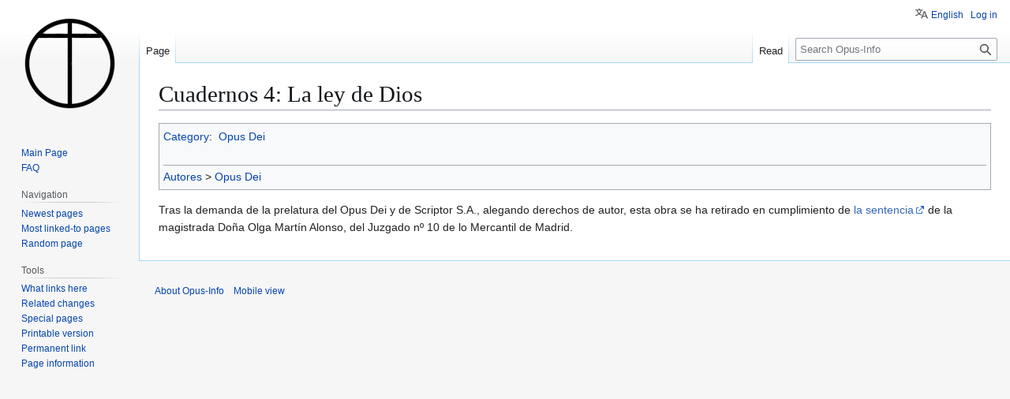

--- FILE ---
content_type: text/css; charset=utf-8
request_url: http://www.opus-info.org/load.php?lang=en&modules=site.styles&only=styles&skin=vector
body_size: 543
content:
body.page-Main_Page h1.firstHeading{display:none !important}body.page-Main_Page_es h1.firstHeading{display:none !important}body.page-Main_Page_de h1.firstHeading{display:none !important}body.page-Main_Page_fr h1.firstHeading{display:none !important}body.page-Main_Page_it h1.firstHeading{display:none !important}body.page-Main_Page_pl h1.firstHeading{display:none !important}body.page-Main_Page_pt h1.firstHeading{display:none !important}body.page-Main_Page_nl h1.firstHeading{display:none !important}#ca-viewsource{display:none !important}#ca-history{display:none !important}#ca-talk{display:none !important}#f-list #lastmod{display:none}table.wikitable,table.prettytable{margin:1em 1em 1em 0;background:#F9F9F9;border:1px #AAA solid;border-collapse:collapse}table.wikitable th,table.wikitable td,table.prettytable th,table.prettytable td{border:1px #AAA solid;padding:0.2em}table.wikitable th,table.prettytable th{background:#F2F2F2}table.wikitable caption,table.prettytable caption{margin-left:inherit;margin-right:inherit}.LanguageLinks{MARGIN-TOP:0.5em }.LanguageLinks TABLE{CLEAR:both;BORDER-RIGHT:#aaaaaa 1px solid;PADDING-RIGHT:0.2em;BORDER-TOP:#aaaaaa 1px solid;PADDING-LEFT:0.2em;FONT-SIZE:85%;PADDING-BOTTOM:0.2em;MARGIN:0px 1px;BORDER-LEFT:#aaaaaa 1px solid;PADDING-TOP:0.2em;BORDER-BOTTOM:#aaaaaa 1px solid;BORDER-COLLAPSE:collapse }.LanguageLinks SPAN{WHITE-SPACE:nowrap }#languagelinks{FONT-SIZE:85% }.noredlink a.new{color:#faa700}.catlinks{margin-top:0em;margin-bottom:1em}#footer-info-lastmod{display:none}#filehistory{display:none}#mw-imagepage-section-filehistory{display:none}